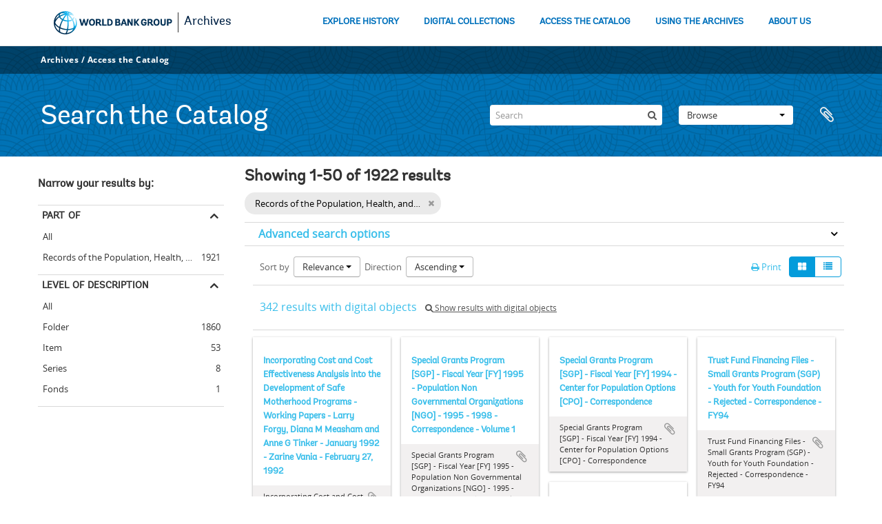

--- FILE ---
content_type: text/html; charset=utf-8
request_url: https://archivesholdings.worldbank.org/informationobject/browse?sort=relevance&collection=619&view=card&sf_culture=en&sortDir=asc&%3Bsf_culture=es&%3Bsort=alphabetic&topLod=0
body_size: 94707
content:
<!DOCTYPE html>
<html lang="en" dir="ltr">
  <head>
        <meta http-equiv="Content-Type" content="text/html; charset=utf-8" />
<meta http-equiv="X-Ua-Compatible" content="IE=edge,chrome=1" />
    <meta name="title" content="Information object browse - World Bank Group Archives Catalog" />
<meta name="description" content="A gateway to the archival records of the World Bank Group. Browse and search archival descriptions and access digitized archival records." />
<meta name="viewport" content="initial-scale=1.0, user-scalable=no" />
    <title>Information object browse - World Bank Group Archives Catalog</title>
    <link rel="shortcut icon" href="/favicon.ico"/>
    <link href="/vendor/jquery-ui/jquery-ui.min.css" media="screen" rel="stylesheet" type="text/css" />
<link media="all" href="/plugins/arWorldbankPlugin/css/main.css" rel="stylesheet" type="text/css" />
            <script src="/vendor/jquery.js" type="text/javascript"></script>
<script src="/plugins/sfDrupalPlugin/vendor/drupal/misc/drupal.js" type="text/javascript"></script>
<script src="/vendor/yui/yahoo-dom-event/yahoo-dom-event.js" type="text/javascript"></script>
<script src="/vendor/yui/element/element-min.js" type="text/javascript"></script>
<script src="/vendor/yui/button/button-min.js" type="text/javascript"></script>
<script src="/vendor/modernizr.js" type="text/javascript"></script>
<script src="/vendor/jquery-ui/jquery-ui.min.js" type="text/javascript"></script>
<script src="/vendor/jquery.expander.js" type="text/javascript"></script>
<script src="/vendor/jquery.masonry.js" type="text/javascript"></script>
<script src="/vendor/jquery.imagesloaded.js" type="text/javascript"></script>
<script src="/vendor/bootstrap/js/bootstrap.js" type="text/javascript"></script>
<script src="/vendor/URI.js" type="text/javascript"></script>
<script src="/vendor/meetselva/attrchange.js" type="text/javascript"></script>
<script src="/js/qubit.js" type="text/javascript"></script>
<script src="/js/treeView.js" type="text/javascript"></script>
<script src="/js/clipboard.js" type="text/javascript"></script>
<script src="/vendor/yui/connection/connection-min.js" type="text/javascript"></script>
<script src="/vendor/yui/datasource/datasource-min.js" type="text/javascript"></script>
<script src="/vendor/yui/autocomplete/autocomplete-min.js" type="text/javascript"></script>
<script src="/js/autocomplete.js" type="text/javascript"></script>
<script src="/plugins/arWorldbankPlugin/js/loop.js" type="text/javascript"></script>
<script src="/js/dominion.js" type="text/javascript"></script>
  </head>
  <body class="yui-skin-sam informationobject browse">

    
    <!-- Analytics header code -->
<script src="//assets.adobedtm.com/572ee9d70241b5c796ae15c773eaaee4365408ec/satelliteLib-efd6120a6f6ed94da49cf49e2ba626ac110c7e3c.js"></script>

<script type="text/JavaScript">
 var wbgData = wbgData || {};

   wbgData.page = {
             pageInfo: {
                 channel: "its wbg archives holdings ext" 
             }
   }
   wbgData.site = {
             siteInfo: {
                 siteType: "archives main" 
             }
   }
</script>
<!-- End analytics header code -->




<div class="loop-container">
  <a tabindex="0" id="skip-to-main-content" class="visually-hidden focusable" href="#main">Skip to Main Navigation</a>
<!-- Begin G01v1 Global Header -->
<header>
  <div class="lp__navbar lp__navbar_default">
    <div class="container">
      <div class="lp__navbar_header">
        <a href="https://www.worldbank.org" class="lp__navbar_brand hidden-md hidden-sm hidden-xs"><img title="The World Bank Working for a World Free of Poverty" alt="World Bank Group logo" src="/plugins/arWorldbankPlugin/images/logo-wb-header-en.svg" class="img-responsive"> </a>
        <a href="https://www.worldbank.org" class="lp__navbar_brand hidden-lg "><img title="The World Bank Working for a World Free of Poverty" alt="World Bank Group logo" src="/plugins/arWorldbankPlugin/images/logo-wb.svg" class="img-responsive"> </a>
        <div class="lp__navbar_text"><a href="https://www.worldbank.org/en/archive/home">Archives</a></div>
      </div><!-- End Logo Section -->
      <div class="lp__menuButton">
        <button type="button" class="lp__navbar_toggle collapsed" data-toggle="collapse" data-target="#menuItems" aria-expanded="false" aria-controls="menuItems" aria-label="menu">
        </button>
      </div><!-- End toggle menu Section -->
      <div class="lp__menulist_wrappper lp__megamenu">
        <div class="lp__navbar_collapse collapse lp__megamenu" id="menuItems">
          <nav>
            <ul class="lp__navbar_nav" id="lp__megamenu">
              <li class="lp__megamenu_list"><a href="https://www.worldbank.org/en/archive/history" class="lp__megamenu_item">EXPLORE HISTORY</a></li>
              <li class="lp__megamenu_list"><a href="https://www.worldbank.org/en/archive/digital-collections" class="lp__megamenu_item">DIGITAL COLLECTIONS</a></li>
              <li class="lp__megamenu_list"><a href="https://www.worldbank.org/en/archive/access-the-catalog" class="lp__megamenu_item">ACCESS THE CATALOG</a></li>
              <li class="lp__megamenu_list"><a href="https://www.worldbank.org/en/archive/using-the-archives" class="lp__megamenu_item">USING THE ARCHIVES</a></li>
              <li class="lp__megamenu_list"><a href="https://www.worldbank.org/en/archive/aboutus" class="lp__megamenu_item">ABOUT US</a></li>
            </ul>
          </nav>
        </div>
      </div>
    </div>
  </div>
</header>
<!-- End G01v1 Global Header -->
</div>

<div class="atom-header">

  <div id="top-bar">
    <div class="container">
      <div class="navbar navbar__header__top">
        <div class="navbar-inner">
                    <div class="archives-access-th">
            <a href="https://www.worldbank.org/en/archive/home">Archives</a>
            /
            <a href="https://www.worldbank.org/en/archive/access-the-catalog">Access the Catalog</a>
          </div>
          <div class="nav-collapse navbar-responsive-collapse collapse">
            <ul class="nav pull-right">

              
            </ul>
          </div>
        </div>
      </div>
    </div>
  </div>

  <div id="bottom-bar">
    <div class="container">
      <h1 id="site-name">
          Search the Catalog
      </h1>

      <div id="search-bar">
        <div id="search-form-wrapper" role="search">

  <h2>Search</h2>

  <form action="/informationobject/browse" data-autocomplete="/search/autocomplete" autocomplete="off">

    <input type="hidden" name="topLod" value="0"/>
    <input type="hidden" name="sort" value="relevance"/>

    <input type="text" name="query" aria-label="Search" value="" placeholder="Search"/>

    <button aria-label="Search"></button>

    <div id="search-realm" class="search-popover">

      
        <div>
          <label>
              <input name="repos" type="radio" value checked="checked" data-placeholder="Search">
            Global search          </label>
        </div>

        
        
      
      <div class="search-realm-advanced">
        <a href="/informationobject/browse?showAdvanced=1&topLod=0">
          Advanced search&nbsp;&raquo;
        </a>
      </div>

    </div>

  </form>

</div>
        <div id="search-options">
          <div id="browse-menu" class="btn-group">

  <a class="btn dropdown-toggle" data-toggle="dropdown" href="#">Browse<span class="caret"></span></a>
  <ul class="dropdown-menu">
    <li class="nav-header">Browse</li>
    <li class="active leaf" id="node_browseInformationObjects"><a href="/informationobject/browse" title="Archival descriptions">Archival descriptions</a></li><li class="leaf" id="node_browseActors"><a href="/actor/browse" title="Authority records">Authority records</a></li><li class="leaf" id="node_browseRepositories"><a href="/repository/browse" title="Archival institutions">Archival institutions</a></li><li class="leaf" id="node_browseDigitalObjects"><a href="/informationobject/browse?view=card&amp;onlyMedia=1&amp;topLod=0" title="Digital objects">Digital objects</a></li>  </ul>

</div>
          <div id="clipboard-menu"
  data-toggle="tooltip"
  data-title="Clipboard"
  data-load-alert-message="There was an error loading the clipboard content."
  data-export-alert-message="The clipboard is empty for this entity type."
  data-export-check-url="/clipboard/exportCheck"
  data-delete-alert-message="Note: clipboard items unclipped in this page will be removed from the clipboard when the page is refreshed. You can re-select them now, or reload the page to remove them completely. Using the sort or print preview buttons will also cause a page reload - so anything currently deselected will be lost!">

  <button class="top-item" data-toggle="dropdown" data-target="#" aria-expanded="false">
    Clipboard  </button>

  <div class="top-dropdown-container">

    <div class="top-dropdown-arrow">
      <div class="arrow"></div>
    </div>

    <div class="top-dropdown-header">
      <h2>Clipboard</h2>
    </div>

    <div class="top-dropdown-body">
      <ul>
        <li class="leaf" id="node_clearClipboard"><a href="/" title="Clear all selections">Clear all selections</a></li><li class="leaf" id="node_goToClipboard"><a href="/clipboard/view" title="Go to clipboard">Go to clipboard</a></li><li class="leaf" id="node_loadClipboard"><a href="/clipboard/load" title="Load clipboard">Load clipboard</a></li><li class="leaf" id="node_saveClipboard"><a href="/clipboard/save" title="Save clipboard">Save clipboard</a></li>      </ul>
    </div>

    <div class="top-dropdown-bottom"></div>

  </div>

</div>
        </div>
      </div>
    </div>
  </div>

  
</div>

    
    <div id="wrapper" class="container" role="main">

              
      <div class="row">

        <div class="span3">

          <div id="sidebar">

            
    <section id="facets">

      <div class="visible-phone facets-header">
        <a class="x-btn btn-wide">
          <i class="fa fa-filter"></i>
          Filters        </a>
      </div>

      <div class="content">

        
        <h2>Narrow your results by:</h2>

          
        

<section class="facet open">
  <div class="facet-header">
    <h3><a href="#" aria-expanded="1">Part of</a></h3>
  </div>

  <div class="facet-body" id="#facet-collection">
    <ul>

      
              <li >
          <a title="All" href="/informationobject/browse?sort=relevance&amp;view=card&amp;sf_culture=en&amp;sortDir=asc&amp;%3Bsf_culture=es&amp;%3Bsort=alphabetic&amp;topLod=0">All</a>        </li>
      
              
        <li class="active">
          <a title="Records of the Population, Health, and Nutrition Sector" href="/informationobject/browse?collection=619&amp;sort=relevance&amp;view=card&amp;sf_culture=en&amp;sortDir=asc&amp;%3Bsf_culture=es&amp;%3Bsort=alphabetic&amp;topLod=0">Records of the Population, Health, and Nutrition Sector<span>, 1921 results</span></a>          <span class="facet-count" aria-hidden="true">1921</span>
        </li>
      
    </ul>
  </div>
</section>

                            
          
          
          
          
          
        

<section class="facet ">
  <div class="facet-header">
    <h3><a href="#" aria-expanded="">Level of description</a></h3>
  </div>

  <div class="facet-body" id="#facet-levelOfDescription">
    <ul>

      
              <li class="active">
          <a title="All" href="/informationobject/browse?sort=relevance&amp;collection=619&amp;view=card&amp;sf_culture=en&amp;sortDir=asc&amp;%3Bsf_culture=es&amp;%3Bsort=alphabetic&amp;topLod=0">All</a>        </li>
      
              
        <li >
          <a title="Folder" href="/informationobject/browse?levels=226&amp;sort=relevance&amp;collection=619&amp;view=card&amp;sf_culture=en&amp;sortDir=asc&amp;%3Bsf_culture=es&amp;%3Bsort=alphabetic&amp;topLod=0">Folder<span>, 1860 results</span></a>          <span class="facet-count" aria-hidden="true">1860</span>
        </li>
              
        <li >
          <a title="Item" href="/informationobject/browse?levels=227&amp;sort=relevance&amp;collection=619&amp;view=card&amp;sf_culture=en&amp;sortDir=asc&amp;%3Bsf_culture=es&amp;%3Bsort=alphabetic&amp;topLod=0">Item<span>, 53 results</span></a>          <span class="facet-count" aria-hidden="true">53</span>
        </li>
              
        <li >
          <a title="Series" href="/informationobject/browse?levels=224&amp;sort=relevance&amp;collection=619&amp;view=card&amp;sf_culture=en&amp;sortDir=asc&amp;%3Bsf_culture=es&amp;%3Bsort=alphabetic&amp;topLod=0">Series<span>, 8 results</span></a>          <span class="facet-count" aria-hidden="true">8</span>
        </li>
              
        <li >
          <a title="Fonds" href="/informationobject/browse?levels=221&amp;sort=relevance&amp;collection=619&amp;view=card&amp;sf_culture=en&amp;sortDir=asc&amp;%3Bsf_culture=es&amp;%3Bsort=alphabetic&amp;topLod=0">Fonds<span>, 1 results</span></a>          <span class="facet-count" aria-hidden="true">1</span>
        </li>
      
    </ul>
  </div>
</section>

          
      </div>

    </section>

  
          </div>

        </div>

        <div class="span9">

          <div id="main-column">

              
  <div class="multiline-header">
    <h1 aria-describedby="results-label">
                        Showing 1-50 of 1922 results                  </h1>
  </div>

            
  <section class="header-options">

    
        <span class="search-filter">
      Records of the Population, Health, and Nutrition Sector    <a href="/informationobject/browse?sort=relevance&view=card&sf_culture=en&sortDir=asc&%3Bsf_culture=es&%3Bsort=alphabetic&topLod=0" class="remove-filter" aria-label="Remove filter"><i aria-hidden="true" class="fa fa-times"></i></a>
</span>
                          
  </section>


            
  <section class="advanced-search-section" role="search"
  aria-label="Advanced Archival description">

  <a
    href="#"
    class="advanced-search-toggle "
    aria-expanded="false"
    data-cy="advanced-search-toggle"
  >
    Advanced search options  </a>

  <div class="advanced-search animateNicely"
    style="display: none;">

    <form name="advanced-search-form" method="get" action="/informationobject/browse">
              <input type="hidden" name="sort"
          value="relevance"/>
              <input type="hidden" name="view"
          value="card"/>
      
      <p>Find results with:</p>

      <div class="criteria">

        
          
        
        
        <div class="criterion">

          <select class="boolean" name="so0">
            <option value="and">and</option>
            <option value="or">or</option>
            <option value="not">not</option>
          </select>

          <input class="query" aria-label="Search"
            type="text" placeholder="Search"
            name="sq0"/>

          <span>in</span>

          <select class="field" name="sf0">
                          <option value="">
                Any field              </option>
                          <option value="title">
                Title              </option>
                          <option value="archivalHistory">
                Archival history              </option>
                          <option value="scopeAndContent">
                Scope and content              </option>
                          <option value="extentAndMedium">
                Extent and medium              </option>
                          <option value="subject">
                Subject access points              </option>
                          <option value="name">
                Name access points              </option>
                          <option value="place">
                Place access points              </option>
                          <option value="genre">
                Genre access points              </option>
                          <option value="identifier">
                Identifier              </option>
                          <option value="referenceCode">
                Reference code              </option>
                          <option value="digitalObjectTranscript">
                Digital object text              </option>
                          <option value="creator">
                Creator              </option>
                          <option value="findingAidTranscript">
                Finding aid text              </option>
                          <option value="allExceptFindingAidTranscript">
                Any field except finding aid text              </option>
                      </select>

          <a href="#" class="delete-criterion"
            aria-label="Delete criterion">
            <i aria-hidden="true" class="fa fa-times"></i>
          </a>

        </div>

        <div class="add-new-criteria">
          <div class="btn-group">
            <a class="btn dropdown-toggle" data-toggle="dropdown" href="#">
              Add new criteria<span class="caret"></span>
            </a>
            <ul class="dropdown-menu">
              <li><a href="#" id="add-criterion-and">And</a></li>
              <li><a href="#" id="add-criterion-or">Or</a></li>
              <li><a href="#" id="add-criterion-not">Not</a></li>
            </ul>
          </div>
        </div>

      </div>

      <p>Limit results to:</p>

      <div class="criteria">

                  <div class="filter-row">
            <div class="filter">
              <div class="form-item form-item-repos">
  <label for="repos">Repository</label>
  <select name="repos" id="repos">
<option value="" selected="selected"></option>
<option value="446">World Bank Group Archives</option>
</select>
  
</div>
            </div>
          </div>
        
        <div class="filter-row">
          <div class="filter">
            <label for="collection">Top-level description</label>            <select name="collection" class="form-autocomplete" id="collection">
<option value="/records-of-population-health-and-nutrition-sector">Records of the Population, Health, and Nutrition Sector</option>
</select>            <input class="list" type="hidden" value="/informationobject/autocomplete?parent=1&filterDrafts=1"/>
          </div>
        </div>

      </div>

      <p>Filter results by:</p>

      <div class="criteria">

        <div class="filter-row triple">

          <div class="filter-left">
            <div class="form-item form-item-levels">
  <label for="levels">Level of description</label>
  <select name="levels" id="levels">
<option value="" selected="selected"></option>
<option value="223">Collection</option>
<option value="379092">Digitalobject</option>
<option value="226">Folder</option>
<option value="221">Fonds</option>
<option value="227">Item</option>
<option value="285">Part</option>
<option value="224">Series</option>
<option value="222">Subfonds</option>
<option value="225">Subseries</option>
<option value="773">Subsubfonds</option>
</select>
  
</div>
          </div>

          <div class="filter-center">
            <div class="form-item form-item-onlyMedia">
  <label for="onlyMedia">Digital object available</label>
  <select name="onlyMedia" id="onlyMedia">
<option value="" selected="selected"></option>
<option value="1">Yes</option>
<option value="0">No</option>
</select>
  
</div>
          </div>

                      <div class="filter-right">
              <div class="form-item form-item-findingAidStatus">
  <label for="findingAidStatus">Finding aid</label>
  <select name="findingAidStatus" id="findingAidStatus">
<option value="" selected="selected"></option>
<option value="yes">Yes</option>
<option value="no">No</option>
<option value="generated">Generated</option>
<option value="uploaded">Uploaded</option>
</select>
  
</div>
            </div>
          
        </div>

                  <div class="filter-row">

                          <div class="filter-left">
                <div class="form-item form-item-copyrightStatus">
  <label for="copyrightStatus">Copyright status</label>
  <select name="copyrightStatus" id="copyrightStatus">
<option value="" selected="selected"></option>
<option value="337">Public domain</option>
<option value="336">Under copyright</option>
<option value="338">Unknown</option>
</select>
  
</div>
              </div>
            
                          <div class="filter-right">
                <div class="form-item form-item-materialType">
  <label for="materialType">General material designation</label>
  <select name="materialType" id="materialType">
<option value="" selected="selected"></option>
<option value="261">Architectural drawing</option>
<option value="262">Cartographic material</option>
<option value="263">Graphic material</option>
<option value="264">Moving images</option>
<option value="265">Multiple media</option>
<option value="266">Object</option>
<option value="267">Philatelic record</option>
<option value="268">Sound recording</option>
<option value="269">Technical drawing</option>
<option value="270">Textual record</option>
</select>
  
</div>
              </div>
            
          </div>
        
        <div class="filter-row">

          <div class="lod-filter">
            <label>
              <input type="radio" name="topLod" value="1">
              Top-level descriptions            </label>
            <label>
              <input type="radio" name="topLod" value="0" checked>
              All descriptions            </label>
          </div>

        </div>

      </div>

      <p>Filter by date range:</p>

      <div class="criteria">

        <div class="filter-row">

          <div class="start-date">
            <div class="form-item form-item-startDate">
  <label for="startDate">Start</label>
  <input placeholder="YYYY-MM-DD" type="text" name="startDate" id="startDate" />
  
</div>
          </div>

          <div class="end-date">
            <div class="form-item form-item-endDate">
  <label for="endDate">End</label>
  <input placeholder="YYYY-MM-DD" type="text" name="endDate" id="endDate" />
  
</div>
          </div>

          <div class="date-type">
            <label>
              <input type="radio" name="rangeType" value="inclusive" checked>
              Overlapping            </label>
            <label>
              <input type="radio" name="rangeType" value="exact">
              Exact            </label>
          </div>

          <a href="#" class="date-range-help-icon" aria-expanded="false"
            aria-label="Help">
            <i aria-hidden="true" class="fa fa-question-circle"></i>
          </a>

        </div>

        <div class="alert alert-info date-range-help animateNicely">
          Use these options to specify how the date range returns results. "Exact" means
that the start and end dates of descriptions returned must fall entirely within
the date range entered. "Overlapping" means that any description whose start or
end dates touch or overlap the target date range will be returned.        </div>

      </div>

      <section class="actions">
        <input type="submit" class="c-btn c-btn-submit"
          value="Search"/>
        <input type="button" class="reset c-btn c-btn-delete"
          value="Reset"/>
      </section>

    </form>

  </div>

</section>

  
    <section class="browse-options">
      <div class="buttons">
        <a  href="/informationobject/browse?sort=relevance&collection=619&view=card&sf_culture=en&sortDir=asc&%3Bsf_culture=es&%3Bsort=alphabetic&topLod=0&media=print">
  <i class="fa fa-print"></i>
  Print</a>

        
        
        <span>
          <div class="btn-group">
  <a class="btn fa fa-th-large active" href="/informationobject/browse?view=card&amp;sort=relevance&amp;collection=619&amp;sf_culture=en&amp;sortDir=asc&amp;%3Bsf_culture=es&amp;%3Bsort=alphabetic&amp;topLod=0" title=" "> </a>
  <a class="btn fa fa-list " href="/informationobject/browse?view=table&amp;sort=relevance&amp;collection=619&amp;sf_culture=en&amp;sortDir=asc&amp;%3Bsf_culture=es&amp;%3Bsort=alphabetic&amp;topLod=0" title=" "> </a></div>
        </span>

      </div>

      <div class="pickers">
        <div id="sort-header">
  <div>

    <label>Sort by</label>

    <div class="btn-group">

                          <a class="btn dropdown-toggle" data-toggle="dropdown" href="#">
          Relevance          <span class="caret"></span>
        </a>
              
      <ul class="dropdown-menu">

                  <li>
                        <a href="/informationobject/browse?sort=lastUpdated&collection=619&view=card&sf_culture=en&sortDir=asc&%3Bsf_culture=es&%3Bsort=alphabetic&topLod=0" data-order="lastUpdated">
              Date modified            </a>
          </li>
                  <li>
                        <a href="/informationobject/browse?sort=alphabetic&collection=619&view=card&sf_culture=en&sortDir=asc&%3Bsf_culture=es&%3Bsort=alphabetic&topLod=0" data-order="alphabetic">
              Title            </a>
          </li>
                  <li>
                        <a href="/informationobject/browse?sort=identifier&collection=619&view=card&sf_culture=en&sortDir=asc&%3Bsf_culture=es&%3Bsort=alphabetic&topLod=0" data-order="identifier">
              Identifier            </a>
          </li>
                  <li>
                        <a href="/informationobject/browse?sort=referenceCode&collection=619&view=card&sf_culture=en&sortDir=asc&%3Bsf_culture=es&%3Bsort=alphabetic&topLod=0" data-order="referenceCode">
              Reference code            </a>
          </li>
                  <li>
                        <a href="/informationobject/browse?sort=startDate&collection=619&view=card&sf_culture=en&sortDir=asc&%3Bsf_culture=es&%3Bsort=alphabetic&topLod=0" data-order="startDate">
              Start date            </a>
          </li>
                  <li>
                        <a href="/informationobject/browse?sort=endDate&collection=619&view=card&sf_culture=en&sortDir=asc&%3Bsf_culture=es&%3Bsort=alphabetic&topLod=0" data-order="endDate">
              End date            </a>
          </li>
              </ul>
    </div>
  </div>
</div>

<div id="sort-header">
  <div>

    <label>Direction</label>

    <div class="btn-group">

                          <a class="btn dropdown-toggle" data-toggle="dropdown" href="#">
          Ascending          <span class="caret"></span>
        </a>
              
      <ul class="dropdown-menu">

                  <li>
                        <a href="/informationobject/browse?sortDir=desc&sort=relevance&collection=619&view=card&sf_culture=en&%3Bsf_culture=es&%3Bsort=alphabetic&topLod=0" data-order="desc">
              Descending            </a>
          </li>
              </ul>
    </div>
  </div>
</div>
      </div>
    </section>

    <div id="content" class="browse-content">
              <div class="search-result media-summary">
          <p>
            342 results with digital objects                                    <a href="/informationobject/browse?sort=relevance&collection=619&view=card&sf_culture=en&sortDir=asc&%3Bsf_culture=es&%3Bsort=alphabetic&topLod=0&onlyMedia=1">
              <i class="fa fa-search"></i>
              Show results with digital objects            </a>
          </p>
        </div>
      
              
<section class="masonry browse-masonry">

          
    
      <div class="brick brick-only-text">

        <a href="/[base64]">
          <h5>Incorporating Cost and Cost Effectiveness Analysis into the Development of Safe Motherhood Programs - Working Papers - Larry Forgy, Diana M Measham and Anne G Tinker - January 1992 - Zarine Vania - February 27, 1992</h5>
        </a>
    
        <div class="bottom">
          <button class="clipboard repository-or-digital-obj-browse"
  data-clipboard-slug="[base64]"
  data-clipboard-type="informationObject"
  data-toggle="tooltip"  data-title="Add to clipboard"
  data-alt-title="Remove from clipboard">
  Add to clipboard</button>
Incorporating Cost and Cost Effectiveness Analysis into the Development of Safe Motherhood Programs - Working Papers - Larry Forgy, Diana M Measham and Anne G Tinker - January 1992 - Zarine Vania - February 27, 1992        </div>

      </div>
          
    
      <div class="brick brick-only-text">

        <a href="/special-grants-program-sgp-fiscal-year-fy-1995-population-non-governmental-organizations-ngo-1995-1998-correspondence-volume-1">
          <h5>Special Grants Program [SGP] - Fiscal Year [FY] 1995 - Population Non Governmental Organizations [NGO] - 1995 - 1998 - Correspondence - Volume 1</h5>
        </a>
    
        <div class="bottom">
          <button class="clipboard repository-or-digital-obj-browse"
  data-clipboard-slug="special-grants-program-sgp-fiscal-year-fy-1995-population-non-governmental-organizations-ngo-1995-1998-correspondence-volume-1"
  data-clipboard-type="informationObject"
  data-toggle="tooltip"  data-title="Add to clipboard"
  data-alt-title="Remove from clipboard">
  Add to clipboard</button>
Special Grants Program [SGP] - Fiscal Year [FY] 1995 - Population Non Governmental Organizations [NGO] - 1995 - 1998 - Correspondence - Volume 1        </div>

      </div>
          
    
      <div class="brick brick-only-text">

        <a href="/special-grants-program-sgp-fiscal-year-fy-1994-center-for-population-options-cpo-correspondence">
          <h5>Special Grants Program [SGP] - Fiscal Year [FY] 1994 - Center for Population Options [CPO] - Correspondence</h5>
        </a>
    
        <div class="bottom">
          <button class="clipboard repository-or-digital-obj-browse"
  data-clipboard-slug="special-grants-program-sgp-fiscal-year-fy-1994-center-for-population-options-cpo-correspondence"
  data-clipboard-type="informationObject"
  data-toggle="tooltip"  data-title="Add to clipboard"
  data-alt-title="Remove from clipboard">
  Add to clipboard</button>
Special Grants Program [SGP] - Fiscal Year [FY] 1994 - Center for Population Options [CPO] - Correspondence        </div>

      </div>
          
    
      <div class="brick brick-only-text">

        <a href="/trust-fund-financing-files-small-grants-program-sgp-youth-for-youth-foundation-rejected-correspondence-fy94">
          <h5>Trust Fund Financing Files - Small Grants Program (SGP) - Youth for Youth Foundation - Rejected - Correspondence - FY94</h5>
        </a>
    
        <div class="bottom">
          <button class="clipboard repository-or-digital-obj-browse"
  data-clipboard-slug="trust-fund-financing-files-small-grants-program-sgp-youth-for-youth-foundation-rejected-correspondence-fy94"
  data-clipboard-type="informationObject"
  data-toggle="tooltip"  data-title="Add to clipboard"
  data-alt-title="Remove from clipboard">
  Add to clipboard</button>
Trust Fund Financing Files - Small Grants Program (SGP) - Youth for Youth Foundation - Rejected - Correspondence - FY94        </div>

      </div>
          
    
      <div class="brick brick-only-text">

        <a href="/special-grants-program-sgp-fiscal-year-fy-1993-marie-stopes-international-correspondence-volume-2">
          <h5>Special Grants Program [SGP] - Fiscal Year [FY] 1993 - Marie Stopes International - Correspondence - Volume 2</h5>
        </a>
    
        <div class="bottom">
          <button class="clipboard repository-or-digital-obj-browse"
  data-clipboard-slug="special-grants-program-sgp-fiscal-year-fy-1993-marie-stopes-international-correspondence-volume-2"
  data-clipboard-type="informationObject"
  data-toggle="tooltip"  data-title="Add to clipboard"
  data-alt-title="Remove from clipboard">
  Add to clipboard</button>
Special Grants Program [SGP] - Fiscal Year [FY] 1993 - Marie Stopes International - Correspondence - Volume 2        </div>

      </div>
          
    
      <div class="brick brick-only-text">

        <a href="/trust-fund-financing-files-small-grants-program-sgp-safe-motherhood-demonstration-projects-interim-progress-report-correspondence-5-7-95-12-95">
          <h5>Trust Fund Financing Files - Small Grants Program (SGP) - Safe Motherhood Demonstration Projects - Interim Progress Report - Correspondence 5 - (7/95 - 12/95)</h5>
        </a>
    
        <div class="bottom">
          <button class="clipboard repository-or-digital-obj-browse"
  data-clipboard-slug="trust-fund-financing-files-small-grants-program-sgp-safe-motherhood-demonstration-projects-interim-progress-report-correspondence-5-7-95-12-95"
  data-clipboard-type="informationObject"
  data-toggle="tooltip"  data-title="Add to clipboard"
  data-alt-title="Remove from clipboard">
  Add to clipboard</button>
Trust Fund Financing Files - Small Grants Program (SGP) - Safe Motherhood Demonstration Projects - Interim Progress Report - Correspondence 5 - (7/95 - 12/95)        </div>

      </div>
          
    
      <div class="brick brick-only-text">

        <a href="/special-grants-program-sgp-april-1-march-31-dar-es-salaam-television-22-000-dollars-correspondence">
          <h5>Special Grants Program [SGP] - April 1 - March 31 - Dar Es Salaam Television - 22,000 Dollars - Correspondence</h5>
        </a>
    
        <div class="bottom">
          <button class="clipboard repository-or-digital-obj-browse"
  data-clipboard-slug="special-grants-program-sgp-april-1-march-31-dar-es-salaam-television-22-000-dollars-correspondence"
  data-clipboard-type="informationObject"
  data-toggle="tooltip"  data-title="Add to clipboard"
  data-alt-title="Remove from clipboard">
  Add to clipboard</button>
Special Grants Program [SGP] - April 1 - March 31 - Dar Es Salaam Television - 22,000 Dollars - Correspondence        </div>

      </div>
          
    
      <div class="brick brick-only-text">

        <a href="/trust-fund-financing-files-eglise-du-christ-au-zaire-fy96-correspondence">
          <h5>Trust Fund Financing Files - Eglise du Christ au Zaire - FY96 - Correspondence</h5>
        </a>
    
        <div class="bottom">
          <button class="clipboard repository-or-digital-obj-browse"
  data-clipboard-slug="trust-fund-financing-files-eglise-du-christ-au-zaire-fy96-correspondence"
  data-clipboard-type="informationObject"
  data-toggle="tooltip"  data-title="Add to clipboard"
  data-alt-title="Remove from clipboard">
  Add to clipboard</button>
Trust Fund Financing Files - Eglise du Christ au Zaire - FY96 - Correspondence        </div>

      </div>
          
    
      <div class="brick brick-only-text">

        <a href="/special-grants-program-sgp-fiscal-year-fy-1993-international-planned-parenthood-federation-ippf-expanded-media-proposal-correspondence">
          <h5>Special Grants Program [SGP] - Fiscal Year [FY] 1993 - International Planned Parenthood Federation [IPPF] Expanded Media Proposal - Correspondence</h5>
        </a>
    
        <div class="bottom">
          <button class="clipboard repository-or-digital-obj-browse"
  data-clipboard-slug="special-grants-program-sgp-fiscal-year-fy-1993-international-planned-parenthood-federation-ippf-expanded-media-proposal-correspondence"
  data-clipboard-type="informationObject"
  data-toggle="tooltip"  data-title="Add to clipboard"
  data-alt-title="Remove from clipboard">
  Add to clipboard</button>
Special Grants Program [SGP] - Fiscal Year [FY] 1993 - International Planned Parenthood Federation [IPPF] Expanded Media Proposal - Correspondence        </div>

      </div>
          
    
      <div class="brick brick-only-text">

        <a href="/special-grants-program-sgp-fiscal-year-fy-1989-international-planned-parenthood-federation-ippf-collaborative-agreement-phase-4-correspondence-volume-1">
          <h5>Special Grants Program [SGP] - Fiscal Year [FY] 1989 - International Planned Parenthood Federation [IPPF] Collaborative Agreement - Phase 4 - Correspondence - Volume 1</h5>
        </a>
    
        <div class="bottom">
          <button class="clipboard repository-or-digital-obj-browse"
  data-clipboard-slug="special-grants-program-sgp-fiscal-year-fy-1989-international-planned-parenthood-federation-ippf-collaborative-agreement-phase-4-correspondence-volume-1"
  data-clipboard-type="informationObject"
  data-toggle="tooltip"  data-title="Add to clipboard"
  data-alt-title="Remove from clipboard">
  Add to clipboard</button>
Special Grants Program [SGP] - Fiscal Year [FY] 1989 - International Planned Parenthood Federation [IPPF] Collaborative Agreement - Phase 4 - Correspondence - Volume 1        </div>

      </div>
          
    
      <div class="brick brick-only-text">

        <a href="/trust-fund-financing-files-small-grants-program-sgp-correspondence-3">
          <h5>Trust Fund Financing Files - Small Grants Program (SGP) - Correspondence 3</h5>
        </a>
    
        <div class="bottom">
          <button class="clipboard repository-or-digital-obj-browse"
  data-clipboard-slug="trust-fund-financing-files-small-grants-program-sgp-correspondence-3"
  data-clipboard-type="informationObject"
  data-toggle="tooltip"  data-title="Add to clipboard"
  data-alt-title="Remove from clipboard">
  Add to clipboard</button>
Trust Fund Financing Files - Small Grants Program (SGP) - Correspondence 3        </div>

      </div>
          
    
      <div class="brick brick-only-text">

        <a href="/special-grants-program-sgp-fiscal-year-fy-1991-international-health-and-biomedicine-goodfield-correspondence">
          <h5>Special Grants Program [SGP] - Fiscal Year [FY] 1991 - International Health and Biomedicine - Goodfield - Correspondence</h5>
        </a>
    
        <div class="bottom">
          <button class="clipboard repository-or-digital-obj-browse"
  data-clipboard-slug="special-grants-program-sgp-fiscal-year-fy-1991-international-health-and-biomedicine-goodfield-correspondence"
  data-clipboard-type="informationObject"
  data-toggle="tooltip"  data-title="Add to clipboard"
  data-alt-title="Remove from clipboard">
  Add to clipboard</button>
Special Grants Program [SGP] - Fiscal Year [FY] 1991 - International Health and Biomedicine - Goodfield - Correspondence        </div>

      </div>
          
    
      <div class="brick brick-only-text">

        <a href="/correspondence-4-technical-report-lam-dong-vietnam">
          <h5>Correspondence 4 - Technical Report - Lam Dong - Vietnam</h5>
        </a>
    
        <div class="bottom">
          <button class="clipboard repository-or-digital-obj-browse"
  data-clipboard-slug="correspondence-4-technical-report-lam-dong-vietnam"
  data-clipboard-type="informationObject"
  data-toggle="tooltip"  data-title="Add to clipboard"
  data-alt-title="Remove from clipboard">
  Add to clipboard</button>
Correspondence 4 - Technical Report - Lam Dong - Vietnam        </div>

      </div>
          
    
      <div class="brick brick-only-text">

        <a href="/trust-fund-financing-files-dissemination-to-operations-correspondence">
          <h5>Trust Fund Financing Files - Dissemination to Operations - Correspondence</h5>
        </a>
    
        <div class="bottom">
          <button class="clipboard repository-or-digital-obj-browse"
  data-clipboard-slug="trust-fund-financing-files-dissemination-to-operations-correspondence"
  data-clipboard-type="informationObject"
  data-toggle="tooltip"  data-title="Add to clipboard"
  data-alt-title="Remove from clipboard">
  Add to clipboard</button>
Trust Fund Financing Files - Dissemination to Operations - Correspondence        </div>

      </div>
          
    
      <div class="brick brick-only-text">

        <a href="/trust-fund-financing-files-small-grants-program-sgp-general-correspondence-correspondence">
          <h5>Trust Fund Financing Files - Small Grants Program (SGP) - General Correspondence - Correspondence</h5>
        </a>
    
        <div class="bottom">
          <button class="clipboard repository-or-digital-obj-browse"
  data-clipboard-slug="trust-fund-financing-files-small-grants-program-sgp-general-correspondence-correspondence"
  data-clipboard-type="informationObject"
  data-toggle="tooltip"  data-title="Add to clipboard"
  data-alt-title="Remove from clipboard">
  Add to clipboard</button>
Trust Fund Financing Files - Small Grants Program (SGP) - General Correspondence - Correspondence        </div>

      </div>
          
    
      <div class="brick brick-only-text">

        <a href="/correspondence-quality-care-and-aids-integration-rejected">
          <h5>Correspondence - Quality Care and AIDS Integration - Rejected</h5>
        </a>
    
        <div class="bottom">
          <button class="clipboard repository-or-digital-obj-browse"
  data-clipboard-slug="correspondence-quality-care-and-aids-integration-rejected"
  data-clipboard-type="informationObject"
  data-toggle="tooltip"  data-title="Add to clipboard"
  data-alt-title="Remove from clipboard">
  Add to clipboard</button>
Correspondence - Quality Care and AIDS Integration - Rejected        </div>

      </div>
          
    
      <div class="brick brick-only-text">

        <a href="/special-grants-program-sgp-fiscal-year-fy-1994-population-non-governmental-organizations-ngo-letter-of-agreement-loa-attachments-correspondence">
          <h5>Special Grants Program [SGP] - Fiscal Year [FY] 1994 - Population Non Governmental Organizations [NGO] - Letter of Agreement [LOA] Attachments - Correspondence</h5>
        </a>
    
        <div class="bottom">
          <button class="clipboard repository-or-digital-obj-browse"
  data-clipboard-slug="special-grants-program-sgp-fiscal-year-fy-1994-population-non-governmental-organizations-ngo-letter-of-agreement-loa-attachments-correspondence"
  data-clipboard-type="informationObject"
  data-toggle="tooltip"  data-title="Add to clipboard"
  data-alt-title="Remove from clipboard">
  Add to clipboard</button>
Special Grants Program [SGP] - Fiscal Year [FY] 1994 - Population Non Governmental Organizations [NGO] - Letter of Agreement [LOA] Attachments - Correspondence        </div>

      </div>
          
    
      <div class="brick brick-only-text">

        <a href="/special-grants-program-sgp-fiscal-year-fy-1993-general-rejected-proposals-correspondence-volume-1">
          <h5>Special Grants Program [SGP] - Fiscal Year [FY] 1993 - General - Rejected Proposals - Correspondence - Volume 1</h5>
        </a>
    
        <div class="bottom">
          <button class="clipboard repository-or-digital-obj-browse"
  data-clipboard-slug="special-grants-program-sgp-fiscal-year-fy-1993-general-rejected-proposals-correspondence-volume-1"
  data-clipboard-type="informationObject"
  data-toggle="tooltip"  data-title="Add to clipboard"
  data-alt-title="Remove from clipboard">
  Add to clipboard</button>
Special Grants Program [SGP] - Fiscal Year [FY] 1993 - General - Rejected Proposals - Correspondence - Volume 1        </div>

      </div>
          
    
      <div class="brick brick-only-text">

        <a href="/trust-fund-financing-files-small-grants-program-sgp-international-womens-health-coalition-iwhc-correspondence">
          <h5>Trust Fund Financing Files - Small Grants Program (SGP) - International Women's Health Coalition (IWHC) - Correspondence</h5>
        </a>
    
        <div class="bottom">
          <button class="clipboard repository-or-digital-obj-browse"
  data-clipboard-slug="trust-fund-financing-files-small-grants-program-sgp-international-womens-health-coalition-iwhc-correspondence"
  data-clipboard-type="informationObject"
  data-toggle="tooltip"  data-title="Add to clipboard"
  data-alt-title="Remove from clipboard">
  Add to clipboard</button>
Trust Fund Financing Files - Small Grants Program (SGP) - International Women's Health Coalition (IWHC) - Correspondence        </div>

      </div>
          
    
      <div class="brick brick-only-text">

        <a href="/special-grants-program-sgp-june-18-1996-minutes-meetings-correspondence">
          <h5>Special Grants Program [SGP] - June 18, 1996 - Minutes - Meetings - Correspondence</h5>
        </a>
    
        <div class="bottom">
          <button class="clipboard repository-or-digital-obj-browse"
  data-clipboard-slug="special-grants-program-sgp-june-18-1996-minutes-meetings-correspondence"
  data-clipboard-type="informationObject"
  data-toggle="tooltip"  data-title="Add to clipboard"
  data-alt-title="Remove from clipboard">
  Add to clipboard</button>
Special Grants Program [SGP] - June 18, 1996 - Minutes - Meetings - Correspondence        </div>

      </div>
          
    
      <div class="brick brick-only-text">

        <a href="/interim-progress-report-appendices-safe-motherhood-demonstration-projects-january-1996-june-1996-the-population-council-june-1996">
          <h5>Interim Progress Report - Appendices - Safe Motherhood Demonstration Projects - January 1996 - June 1996 - The Population Council - June 1996</h5>
        </a>
    
        <div class="bottom">
          <button class="clipboard repository-or-digital-obj-browse"
  data-clipboard-slug="interim-progress-report-appendices-safe-motherhood-demonstration-projects-january-1996-june-1996-the-population-council-june-1996"
  data-clipboard-type="informationObject"
  data-toggle="tooltip"  data-title="Add to clipboard"
  data-alt-title="Remove from clipboard">
  Add to clipboard</button>
Interim Progress Report - Appendices - Safe Motherhood Demonstration Projects - January 1996 - June 1996 - The Population Council - June 1996        </div>

      </div>
          
    
      <div class="brick brick-only-text">

        <a href="/special-grants-program-sgp-fiscal-year-fy-1996-population-council-40-000-dollars-correspondence">
          <h5>Special Grants Program [SGP] - Fiscal Year [FY] 1996 - Population Council - 40,000 Dollars - Correspondence</h5>
        </a>
    
        <div class="bottom">
          <button class="clipboard repository-or-digital-obj-browse"
  data-clipboard-slug="special-grants-program-sgp-fiscal-year-fy-1996-population-council-40-000-dollars-correspondence"
  data-clipboard-type="informationObject"
  data-toggle="tooltip"  data-title="Add to clipboard"
  data-alt-title="Remove from clipboard">
  Add to clipboard</button>
Special Grants Program [SGP] - Fiscal Year [FY] 1996 - Population Council - 40,000 Dollars - Correspondence        </div>

      </div>
          
    
      <div class="brick brick-only-text">

        <a href="/trust-fund-financing-files-family-care-international-fci-correspondence-fy96">
          <h5>Trust Fund Financing Files - Family Care International (FCI) - Correspondence - FY96</h5>
        </a>
    
        <div class="bottom">
          <button class="clipboard repository-or-digital-obj-browse"
  data-clipboard-slug="trust-fund-financing-files-family-care-international-fci-correspondence-fy96"
  data-clipboard-type="informationObject"
  data-toggle="tooltip"  data-title="Add to clipboard"
  data-alt-title="Remove from clipboard">
  Add to clipboard</button>
Trust Fund Financing Files - Family Care International (FCI) - Correspondence - FY96        </div>

      </div>
          
    
      <div class="brick brick-only-text">

        <a href="/special-grants-program-sgp-fiscal-year-fy-1997-inter-african-committee-iac-140-000-dollars-correspondence">
          <h5>Special Grants Program [SGP] - Fiscal Year [FY] 1997 - Inter African Committee [IAC] - 140,000 Dollars - Correspondence</h5>
        </a>
    
        <div class="bottom">
          <button class="clipboard repository-or-digital-obj-browse"
  data-clipboard-slug="special-grants-program-sgp-fiscal-year-fy-1997-inter-african-committee-iac-140-000-dollars-correspondence"
  data-clipboard-type="informationObject"
  data-toggle="tooltip"  data-title="Add to clipboard"
  data-alt-title="Remove from clipboard">
  Add to clipboard</button>
Special Grants Program [SGP] - Fiscal Year [FY] 1997 - Inter African Committee [IAC] - 140,000 Dollars - Correspondence        </div>

      </div>
          
    
      <div class="brick brick-only-text">

        <a href="/special-grants-program-sgp-fiscal-year-fy-1996-reproductive-health-matters-correspondence">
          <h5>Special Grants Program [SGP] - Fiscal Year [FY] 1996 - Reproductive Health Matters - Correspondence</h5>
        </a>
    
        <div class="bottom">
          <button class="clipboard repository-or-digital-obj-browse"
  data-clipboard-slug="special-grants-program-sgp-fiscal-year-fy-1996-reproductive-health-matters-correspondence"
  data-clipboard-type="informationObject"
  data-toggle="tooltip"  data-title="Add to clipboard"
  data-alt-title="Remove from clipboard">
  Add to clipboard</button>
Special Grants Program [SGP] - Fiscal Year [FY] 1996 - Reproductive Health Matters - Correspondence        </div>

      </div>
          
    
      <div class="brick brick-only-text">

        <a href="/trust-fund-financing-files-abortion-correspondence">
          <h5>Trust Fund Financing Files - Abortion - Correspondence</h5>
        </a>
    
        <div class="bottom">
          <button class="clipboard repository-or-digital-obj-browse"
  data-clipboard-slug="trust-fund-financing-files-abortion-correspondence"
  data-clipboard-type="informationObject"
  data-toggle="tooltip"  data-title="Add to clipboard"
  data-alt-title="Remove from clipboard">
  Add to clipboard</button>
Trust Fund Financing Files - Abortion - Correspondence        </div>

      </div>
          
    
      <div class="brick brick-only-text">

        <a href="/trust-fund-financing-files-social-policy-and-fertility-transitions-by-thomas-merrick-correspondence">
          <h5>Trust Fund Financing Files - Social Policy and Fertility Transitions by Thomas Merrick - Correspondence</h5>
        </a>
    
        <div class="bottom">
          <button class="clipboard repository-or-digital-obj-browse"
  data-clipboard-slug="trust-fund-financing-files-social-policy-and-fertility-transitions-by-thomas-merrick-correspondence"
  data-clipboard-type="informationObject"
  data-toggle="tooltip"  data-title="Add to clipboard"
  data-alt-title="Remove from clipboard">
  Add to clipboard</button>
Trust Fund Financing Files - Social Policy and Fertility Transitions by Thomas Merrick - Correspondence        </div>

      </div>
          
    
      <div class="brick brick-only-text">

        <a href="/correspondence-2-fy95-beijing">
          <h5>Correspondence 2 - FY95 - Beijing</h5>
        </a>
    
        <div class="bottom">
          <button class="clipboard repository-or-digital-obj-browse"
  data-clipboard-slug="correspondence-2-fy95-beijing"
  data-clipboard-type="informationObject"
  data-toggle="tooltip"  data-title="Add to clipboard"
  data-alt-title="Remove from clipboard">
  Add to clipboard</button>
Correspondence 2 - FY95 - Beijing        </div>

      </div>
          
    
      <div class="brick brick-only-text">

        <a href="/trust-fund-financing-files-special-grants-program-sgp-business-plan-fy-96-98-budget-papers">
          <h5>Trust Fund Financing Files -  Special Grants Program (SGP) - Business Plan (FY 96 - 98) - Budget Papers</h5>
        </a>
    
        <div class="bottom">
          <button class="clipboard repository-or-digital-obj-browse"
  data-clipboard-slug="trust-fund-financing-files-special-grants-program-sgp-business-plan-fy-96-98-budget-papers"
  data-clipboard-type="informationObject"
  data-toggle="tooltip"  data-title="Add to clipboard"
  data-alt-title="Remove from clipboard">
  Add to clipboard</button>
Trust Fund Financing Files -  Special Grants Program (SGP) - Business Plan (FY 96 - 98) - Budget Papers        </div>

      </div>
          
    
      <div class="brick brick-only-text">

        <a href="/trust-fund-financing-files-small-grants-program-sgp-african-population-advisory-committee-apac-correspondence">
          <h5>Trust Fund Financing Files - Small Grants Program (SGP) - African Population Advisory Committee (APAC) - Correspondence</h5>
        </a>
    
        <div class="bottom">
          <button class="clipboard repository-or-digital-obj-browse"
  data-clipboard-slug="trust-fund-financing-files-small-grants-program-sgp-african-population-advisory-committee-apac-correspondence"
  data-clipboard-type="informationObject"
  data-toggle="tooltip"  data-title="Add to clipboard"
  data-alt-title="Remove from clipboard">
  Add to clipboard</button>
Trust Fund Financing Files - Small Grants Program (SGP) - African Population Advisory Committee (APAC) - Correspondence        </div>

      </div>
          
    
      <div class="brick brick-only-text">

        <a href="/trust-fund-financing-files-small-grants-program-sgp-world-health-organization-who-correspondence-2-fy92">
          <h5>Trust Fund Financing Files - Small Grants Program (SGP) - World Health Organization (WHO) - Correspondence 2 - FY92</h5>
        </a>
    
        <div class="bottom">
          <button class="clipboard repository-or-digital-obj-browse"
  data-clipboard-slug="trust-fund-financing-files-small-grants-program-sgp-world-health-organization-who-correspondence-2-fy92"
  data-clipboard-type="informationObject"
  data-toggle="tooltip"  data-title="Add to clipboard"
  data-alt-title="Remove from clipboard">
  Add to clipboard</button>
Trust Fund Financing Files - Small Grants Program (SGP) - World Health Organization (WHO) - Correspondence 2 - FY92        </div>

      </div>
          
    
      <div class="brick brick-only-text">

        <a href="/special-grants-program-sgp-fiscal-year-fy-1994-center-for-development-and-population-activities-cedpa-international-conference-on-population-and-development-icpd-1994-correspondence">
          <h5>Special Grants Program [SGP] - Fiscal Year [FY] 1994 - Center for Development and Population Activities [CEDPA] - International Conference on Population and Development [ICPD] 1994 - Correspondence</h5>
        </a>
    
        <div class="bottom">
          <button class="clipboard repository-or-digital-obj-browse"
  data-clipboard-slug="special-grants-program-sgp-fiscal-year-fy-1994-center-for-development-and-population-activities-cedpa-international-conference-on-population-and-development-icpd-1994-correspondence"
  data-clipboard-type="informationObject"
  data-toggle="tooltip"  data-title="Add to clipboard"
  data-alt-title="Remove from clipboard">
  Add to clipboard</button>
Special Grants Program [SGP] - Fiscal Year [FY] 1994 - Center for Development and Population Activities [CEDPA] - International Conference on Population and Development [ICPD] 1994 - Correspondence        </div>

      </div>
          
    
      <div class="brick brick-only-text">

        <a href="/special-grants-program-sgp-fiscal-year-fy-1990-international-planned-parenthood-federation-ippf-rejected-postponed-media-proposal-correspondence">
          <h5>Special Grants Program [SGP] - Fiscal Year [FY] 1990 - International Planned Parenthood Federation [IPPF] Rejected - Postponed - Media Proposal - Correspondence</h5>
        </a>
    
        <div class="bottom">
          <button class="clipboard repository-or-digital-obj-browse"
  data-clipboard-slug="special-grants-program-sgp-fiscal-year-fy-1990-international-planned-parenthood-federation-ippf-rejected-postponed-media-proposal-correspondence"
  data-clipboard-type="informationObject"
  data-toggle="tooltip"  data-title="Add to clipboard"
  data-alt-title="Remove from clipboard">
  Add to clipboard</button>
Special Grants Program [SGP] - Fiscal Year [FY] 1990 - International Planned Parenthood Federation [IPPF] Rejected - Postponed - Media Proposal - Correspondence        </div>

      </div>
          
    
      <div class="brick brick-only-text">

        <a href="/special-grants-program-sgp-may-16-18-1995-second-advisory-group-meeting-correspondence">
          <h5>Special Grants Program [SGP] - May 16 - 18, 1995 - Second Advisory Group Meeting - Correspondence</h5>
        </a>
    
        <div class="bottom">
          <button class="clipboard repository-or-digital-obj-browse"
  data-clipboard-slug="special-grants-program-sgp-may-16-18-1995-second-advisory-group-meeting-correspondence"
  data-clipboard-type="informationObject"
  data-toggle="tooltip"  data-title="Add to clipboard"
  data-alt-title="Remove from clipboard">
  Add to clipboard</button>
Special Grants Program [SGP] - May 16 - 18, 1995 - Second Advisory Group Meeting - Correspondence        </div>

      </div>
          
    
      <div class="brick brick-only-text">

        <a href="/correspondence-3-technical-report-ecuador">
          <h5>Correspondence 3 - Technical Report - Ecuador</h5>
        </a>
    
        <div class="bottom">
          <button class="clipboard repository-or-digital-obj-browse"
  data-clipboard-slug="correspondence-3-technical-report-ecuador"
  data-clipboard-type="informationObject"
  data-toggle="tooltip"  data-title="Add to clipboard"
  data-alt-title="Remove from clipboard">
  Add to clipboard</button>
Correspondence 3 - Technical Report - Ecuador        </div>

      </div>
          
    
      <div class="brick brick-only-text">

        <a href="/special-grants-program-sgp-fiscal-year-fy-1996-germany-world-population-foundation-correspondence">
          <h5>Special Grants Program [SGP] - Fiscal Year [FY] 1996 - Germany - World Population Foundation - Correspondence</h5>
        </a>
    
        <div class="bottom">
          <button class="clipboard repository-or-digital-obj-browse"
  data-clipboard-slug="special-grants-program-sgp-fiscal-year-fy-1996-germany-world-population-foundation-correspondence"
  data-clipboard-type="informationObject"
  data-toggle="tooltip"  data-title="Add to clipboard"
  data-alt-title="Remove from clipboard">
  Add to clipboard</button>
Special Grants Program [SGP] - Fiscal Year [FY] 1996 - Germany - World Population Foundation - Correspondence        </div>

      </div>
          
    
      <div class="brick brick-only-text">

        <a href="/trust-fund-financing-files-female-genital-mutilation-fgm-correspondence-general">
          <h5>Trust Fund Financing Files - Female Genital Mutilation (FGM) - Correspondence - General</h5>
        </a>
    
        <div class="bottom">
          <button class="clipboard repository-or-digital-obj-browse"
  data-clipboard-slug="trust-fund-financing-files-female-genital-mutilation-fgm-correspondence-general"
  data-clipboard-type="informationObject"
  data-toggle="tooltip"  data-title="Add to clipboard"
  data-alt-title="Remove from clipboard">
  Add to clipboard</button>
Trust Fund Financing Files - Female Genital Mutilation (FGM) - Correspondence - General        </div>

      </div>
          
    
      <div class="brick brick-only-text">

        <a href="/special-grants-program-sgp-fiscal-year-fy-1996-international-union-for-the-scientific-study-of-population-iussp-correspondence">
          <h5>Special Grants Program [SGP] - Fiscal Year [FY] 1996 - International Union for the Scientific Study of Population [IUSSP] - Correspondence</h5>
        </a>
    
        <div class="bottom">
          <button class="clipboard repository-or-digital-obj-browse"
  data-clipboard-slug="special-grants-program-sgp-fiscal-year-fy-1996-international-union-for-the-scientific-study-of-population-iussp-correspondence"
  data-clipboard-type="informationObject"
  data-toggle="tooltip"  data-title="Add to clipboard"
  data-alt-title="Remove from clipboard">
  Add to clipboard</button>
Special Grants Program [SGP] - Fiscal Year [FY] 1996 - International Union for the Scientific Study of Population [IUSSP] - Correspondence        </div>

      </div>
          
    
      <div class="brick brick-only-text">

        <a href="/trust-fund-financing-files-special-grants-program-sgp-correspondence">
          <h5>Trust Fund Financing Files - Special Grants Program (SGP) - Correspondence</h5>
        </a>
    
        <div class="bottom">
          <button class="clipboard repository-or-digital-obj-browse"
  data-clipboard-slug="trust-fund-financing-files-special-grants-program-sgp-correspondence"
  data-clipboard-type="informationObject"
  data-toggle="tooltip"  data-title="Add to clipboard"
  data-alt-title="Remove from clipboard">
  Add to clipboard</button>
Trust Fund Financing Files - Special Grants Program (SGP) - Correspondence        </div>

      </div>
          
    
      <div class="brick brick-only-text">

        <a href="/trust-fund-financing-files-pakistan-college-of-surgeons-and-physicians-correspondence">
          <h5>Trust Fund Financing Files - Pakistan - College of Surgeons and Physicians - Correspondence</h5>
        </a>
    
        <div class="bottom">
          <button class="clipboard repository-or-digital-obj-browse"
  data-clipboard-slug="trust-fund-financing-files-pakistan-college-of-surgeons-and-physicians-correspondence"
  data-clipboard-type="informationObject"
  data-toggle="tooltip"  data-title="Add to clipboard"
  data-alt-title="Remove from clipboard">
  Add to clipboard</button>
Trust Fund Financing Files - Pakistan - College of Surgeons and Physicians - Correspondence        </div>

      </div>
          
    
      <div class="brick brick-only-text">

        <a href="/trust-fund-financing-files-small-grants-program-sgp-international-association-for-maternal-and-neonatal-health-iamaneh-correspondence">
          <h5>Trust Fund Financing Files - Small Grants Program SGP) - International Association for Maternal and Neonatal Health (IAMANEH) - Correspondence</h5>
        </a>
    
        <div class="bottom">
          <button class="clipboard repository-or-digital-obj-browse"
  data-clipboard-slug="trust-fund-financing-files-small-grants-program-sgp-international-association-for-maternal-and-neonatal-health-iamaneh-correspondence"
  data-clipboard-type="informationObject"
  data-toggle="tooltip"  data-title="Add to clipboard"
  data-alt-title="Remove from clipboard">
  Add to clipboard</button>
Trust Fund Financing Files - Small Grants Program SGP) - International Association for Maternal and Neonatal Health (IAMANEH) - Correspondence        </div>

      </div>
          
    
      <div class="brick brick-only-text">

        <a href="/special-grants-program-sgp-fiscal-year-fy-1992-international-womens-health-coalition-iwhc-reproductive-tract-infections-correspondence">
          <h5>Special Grants Program [SGP] - Fiscal Year [FY] 1992 - International Women's Health Coalition [IWHC] - Reproductive Tract Infections - Correspondence</h5>
        </a>
    
        <div class="bottom">
          <button class="clipboard repository-or-digital-obj-browse"
  data-clipboard-slug="special-grants-program-sgp-fiscal-year-fy-1992-international-womens-health-coalition-iwhc-reproductive-tract-infections-correspondence"
  data-clipboard-type="informationObject"
  data-toggle="tooltip"  data-title="Add to clipboard"
  data-alt-title="Remove from clipboard">
  Add to clipboard</button>
Special Grants Program [SGP] - Fiscal Year [FY] 1992 - International Women's Health Coalition [IWHC] - Reproductive Tract Infections - Correspondence        </div>

      </div>
          
    
      <div class="brick brick-only-text">

        <a href="/trust-fund-financing-files-womens-health-versus-safe-motherhood-correspondence">
          <h5>Trust Fund Financing Files - Women's Health Versus Safe Motherhood - Correspondence</h5>
        </a>
    
        <div class="bottom">
          <button class="clipboard repository-or-digital-obj-browse"
  data-clipboard-slug="trust-fund-financing-files-womens-health-versus-safe-motherhood-correspondence"
  data-clipboard-type="informationObject"
  data-toggle="tooltip"  data-title="Add to clipboard"
  data-alt-title="Remove from clipboard">
  Add to clipboard</button>
Trust Fund Financing Files - Women's Health Versus Safe Motherhood - Correspondence        </div>

      </div>
          
    
      <div class="brick brick-only-text">

        <a href="/special-grants-program-sgp-fiscal-year-fy-1996-commonwealth-medical-association-workshop-adolescent-health-correspondence">
          <h5>Special Grants Program [SGP] - Fiscal Year [FY] 1996 - Commonwealth Medical Association - Workshop Adolescent Health - Correspondence</h5>
        </a>
    
        <div class="bottom">
          <button class="clipboard repository-or-digital-obj-browse"
  data-clipboard-slug="special-grants-program-sgp-fiscal-year-fy-1996-commonwealth-medical-association-workshop-adolescent-health-correspondence"
  data-clipboard-type="informationObject"
  data-toggle="tooltip"  data-title="Add to clipboard"
  data-alt-title="Remove from clipboard">
  Add to clipboard</button>
Special Grants Program [SGP] - Fiscal Year [FY] 1996 - Commonwealth Medical Association - Workshop Adolescent Health - Correspondence        </div>

      </div>
          
    
      <div class="brick brick-only-text">

        <a href="/trust-fund-financing-files-special-grant-program-spg-development-grant-facility-correspondence-3">
          <h5>Trust Fund Financing Files - Special Grant Program (SPG) - Development Grant Facility - Correspondence 3</h5>
        </a>
    
        <div class="bottom">
          <button class="clipboard repository-or-digital-obj-browse"
  data-clipboard-slug="trust-fund-financing-files-special-grant-program-spg-development-grant-facility-correspondence-3"
  data-clipboard-type="informationObject"
  data-toggle="tooltip"  data-title="Add to clipboard"
  data-alt-title="Remove from clipboard">
  Add to clipboard</button>
Trust Fund Financing Files - Special Grant Program (SPG) - Development Grant Facility - Correspondence 3        </div>

      </div>
          
    
      <div class="brick brick-only-text">

        <a href="/special-grants-program-sgp-fiscal-year-fy-1996-international-planned-parenthood-federation-ippf-africa-region-correspondence">
          <h5>Special Grants Program [SGP] - Fiscal Year [FY] 1996 - International Planned Parenthood Federation [IPPF] Africa Region - Correspondence</h5>
        </a>
    
        <div class="bottom">
          <button class="clipboard repository-or-digital-obj-browse"
  data-clipboard-slug="special-grants-program-sgp-fiscal-year-fy-1996-international-planned-parenthood-federation-ippf-africa-region-correspondence"
  data-clipboard-type="informationObject"
  data-toggle="tooltip"  data-title="Add to clipboard"
  data-alt-title="Remove from clipboard">
  Add to clipboard</button>
Special Grants Program [SGP] - Fiscal Year [FY] 1996 - International Planned Parenthood Federation [IPPF] Africa Region - Correspondence        </div>

      </div>
          
    
      <div class="brick brick-only-text">

        <a href="/trust-fund-financing-files-world-health-organization-who-central-asian-republics-azerbaijan-and-kazakhstan-carak-correspondence-fy96">
          <h5>Trust Fund Financing Files - World Health Organization (WHO) - Central Asian Republics, Azerbaijan and Kazakhstan (CARAK) - Correspondence - FY96</h5>
        </a>
    
        <div class="bottom">
          <button class="clipboard repository-or-digital-obj-browse"
  data-clipboard-slug="trust-fund-financing-files-world-health-organization-who-central-asian-republics-azerbaijan-and-kazakhstan-carak-correspondence-fy96"
  data-clipboard-type="informationObject"
  data-toggle="tooltip"  data-title="Add to clipboard"
  data-alt-title="Remove from clipboard">
  Add to clipboard</button>
Trust Fund Financing Files - World Health Organization (WHO) - Central Asian Republics, Azerbaijan and Kazakhstan (CARAK) - Correspondence - FY96        </div>

      </div>
          
    
      <div class="brick brick-only-text">

        <a href="/special-grants-program-sgp-fiscal-year-fy-1996-1997-international-development-research-center-correspondence">
          <h5>Special Grants Program [SGP] - Fiscal Year [FY] 1996 - 1997 - International Development Research Center - Correspondence</h5>
        </a>
    
        <div class="bottom">
          <button class="clipboard repository-or-digital-obj-browse"
  data-clipboard-slug="special-grants-program-sgp-fiscal-year-fy-1996-1997-international-development-research-center-correspondence"
  data-clipboard-type="informationObject"
  data-toggle="tooltip"  data-title="Add to clipboard"
  data-alt-title="Remove from clipboard">
  Add to clipboard</button>
Special Grants Program [SGP] - Fiscal Year [FY] 1996 - 1997 - International Development Research Center - Correspondence        </div>

      </div>
          
    
      <div class="brick brick-only-text">

        <a href="/special-grants-program-sgp-fiscal-year-fy-1988-1999-global-micronutrient-initiative-correspondence">
          <h5>Special Grants Program [SGP] - Fiscal Year [FY] 1988 - 1999 - Global Micronutrient Initiative - Correspondence</h5>
        </a>
    
        <div class="bottom">
          <button class="clipboard repository-or-digital-obj-browse"
  data-clipboard-slug="special-grants-program-sgp-fiscal-year-fy-1988-1999-global-micronutrient-initiative-correspondence"
  data-clipboard-type="informationObject"
  data-toggle="tooltip"  data-title="Add to clipboard"
  data-alt-title="Remove from clipboard">
  Add to clipboard</button>
Special Grants Program [SGP] - Fiscal Year [FY] 1988 - 1999 - Global Micronutrient Initiative - Correspondence        </div>

      </div>
          
    
      <div class="brick brick-only-text">

        <a href="/special-grants-program-sgp-winter-1993-investing-in-womens-health-correspondence">
          <h5>Special Grants Program [SGP] - Winter 1993 - Investing in Women's Health - Correspondence</h5>
        </a>
    
        <div class="bottom">
          <button class="clipboard repository-or-digital-obj-browse"
  data-clipboard-slug="special-grants-program-sgp-winter-1993-investing-in-womens-health-correspondence"
  data-clipboard-type="informationObject"
  data-toggle="tooltip"  data-title="Add to clipboard"
  data-alt-title="Remove from clipboard">
  Add to clipboard</button>
Special Grants Program [SGP] - Winter 1993 - Investing in Women's Health - Correspondence        </div>

      </div>
  
</section>
          </div>

  

                
  <section>

    <div class="result-count">
              Results 1 to 50 of 1922          </div>

    <div class="visible-phone">
      <div class="pager">
        <ul>

          
                      <li class="next">
              <a href="/informationobject/browse?page=2&amp;sort=relevance&amp;collection=619&amp;view=card&amp;sf_culture=en&amp;sortDir=asc&amp;%3Bsf_culture=es&amp;%3Bsort=alphabetic&amp;topLod=0" title="Next &raquo;">Next &raquo;</a>            </li>
          
        </ul>
      </div>
    </div>

    <div class="hidden-phone">
      <div class="pagination pagination-centered">
        <ul>

          
          
          
            
                              <li class="active"><span>1</span></li>
              
                              
            
                          <li><a title="Go to page 2" href="/informationobject/browse?page=2&amp;sort=relevance&amp;collection=619&amp;view=card&amp;sf_culture=en&amp;sortDir=asc&amp;%3Bsf_culture=es&amp;%3Bsort=alphabetic&amp;topLod=0">2</a></li>
            
          
            
                          <li><a title="Go to page 3" href="/informationobject/browse?page=3&amp;sort=relevance&amp;collection=619&amp;view=card&amp;sf_culture=en&amp;sortDir=asc&amp;%3Bsf_culture=es&amp;%3Bsort=alphabetic&amp;topLod=0">3</a></li>
            
          
            
                          <li><a title="Go to page 4" href="/informationobject/browse?page=4&amp;sort=relevance&amp;collection=619&amp;view=card&amp;sf_culture=en&amp;sortDir=asc&amp;%3Bsf_culture=es&amp;%3Bsort=alphabetic&amp;topLod=0">4</a></li>
            
          
            
                          <li><a title="Go to page 5" href="/informationobject/browse?page=5&amp;sort=relevance&amp;collection=619&amp;view=card&amp;sf_culture=en&amp;sortDir=asc&amp;%3Bsf_culture=es&amp;%3Bsort=alphabetic&amp;topLod=0">5</a></li>
            
          
            
                          <li><a title="Go to page 6" href="/informationobject/browse?page=6&amp;sort=relevance&amp;collection=619&amp;view=card&amp;sf_culture=en&amp;sortDir=asc&amp;%3Bsf_culture=es&amp;%3Bsort=alphabetic&amp;topLod=0">6</a></li>
            
          
            
                          <li><a title="Go to page 7" href="/informationobject/browse?page=7&amp;sort=relevance&amp;collection=619&amp;view=card&amp;sf_culture=en&amp;sortDir=asc&amp;%3Bsf_culture=es&amp;%3Bsort=alphabetic&amp;topLod=0">7</a></li>
            
          
                      <li class="dots"><span>...</span></li>
            <li class="last">
              <a href="/informationobject/browse?page=39&amp;sort=relevance&amp;collection=619&amp;view=card&amp;sf_culture=en&amp;sortDir=asc&amp;%3Bsf_culture=es&amp;%3Bsort=alphabetic&amp;topLod=0" title="39">39</a>            </li>
          
                      <li class="next">
              <a href="/informationobject/browse?page=2&amp;sort=relevance&amp;collection=619&amp;view=card&amp;sf_culture=en&amp;sortDir=asc&amp;%3Bsf_culture=es&amp;%3Bsort=alphabetic&amp;topLod=0" title="Next &raquo;">Next &raquo;</a>            </li>
          
        </ul>
      </div>
    </div>

  </section>

  
          </div>

        </div>

      </div>

    </div>

    
    <div class="loop-container">
  <!-- begin related components -->
<div class="full-row-gray-components">
  <div class="container">
    <div class="wrap__heading_h2">
      <div class="row">
        <div class="row ">
          <div class="col-md-3 col-sm-12 col-lg-3 col-xs-12 colsplit">
            <div class="  lp__heading_h2">
              <div class="grid_3_par_0 parsys">
                <div style="padding-left:0px;padding-right:0px;" class="remove-padding-grid">
                  <div class="redesign_related section">
                    <div class="lp__link_list section  ">
                      <h2 class="h2">Explore History</h2>
                      <div class="lp__link_listwrapper">
                        <ul>
                          <li class="lp__link_list_item">
                            <a data-customlink="nl:body content" data-text="Exhibits" href="https://www.worldbank.org/en/archive/history/exhibits">Exhibits</a>
                          </li>
                          <li class="lp__link_list_item">
                            <a data-customlink="nl:body content" data-text="Past Presidents" href="https://www.worldbank.org/en/archive/history/past-presidents">Past Presidents</a>
                          </li>
                          <li class="lp__link_list_item">
                            <a data-customlink="nl:body content" data-text="Past Presidents’ Speeches" href="https://www.worldbank.org/en/archive/history/past-presidents-speeches">Past Presidents’ Speeches</a>
                          </li>
                          <li class="lp__link_list_item">
                            <a data-customlink="nl:body content" data-text="Historical Timeline" href="https://www.worldbank.org/en/archive/qatest/history/timeline">Historical Timeline</a>
                          </li>
                        </ul>
                      </div>
                    </div>
                  </div>
                </div>
              </div>
            </div>
          </div>
          <div class="col-md-3 col-sm-12 col-lg-3 col-xs-12 colsplit">
            <div class="  ">
              <div class="grid_3_par_1 parsys">
                <div style="padding-left:0px;padding-right:0px;" class="remove-padding-grid">
                  <hr class="hidden-lg hidden-md " aria-hidden="true">
                  <div class="redesign_related section">
                    <div class="lp__link_list section  ">
                      <h2 class="h2">Discover the Archives</h2>
                      <div class="lp__link_listwrapper">
                        <ul>
                          <li class="lp__link_list_item">
                            <a data-customlink="nl:body content" data-text="Archives Catalog" href="https://www.worldbank.org/en/archive/access-the-catalog">Archives Catalog</a>
                          </li>
                          <li class="lp__link_list_item">
                            <a data-customlink="nl:body content" data-text="Digital Collections" href="https://www.worldbank.org/en/archive/digital-collections">Digital Collections</a>
                          </li>
                          <li class="lp__link_list_item">
                            <a data-customlink="nl:body content" data-text="Multimedia Catalog" href="https://archivesphotos.worldbank.org/en/about/archives/photo-gallery">Multimedia Catalog</a>
                          </li>
                          <li class="lp__link_list_item">
                            <a data-customlink="nl:body content" data-text="Oral History" href="https://oralhistory.worldbank.org/">Oral History</a>
                          </li>
                          <li class="lp__link_list_item">
                            <a data-customlink="nl:body content" data-text="Documents &amp; Reports" href="https://documents.worldbank.org/en/publication/documents-reports">Documents &amp; Reports</a>
                          </li>
                          <li class="lp__link_list_item">
                            <a data-customlink="nl:body content" data-text="Projects &amp; Operations" href="https://projects.worldbank.org/">Projects &amp; Operations</a>
                          </li>
                          <li class="lp__link_list_item">
                            <a data-customlink="nl:body content" data-text="Web Archives" href="https://www.worldbank.org/en/webarchives">Web Archives</a>
                          </li>
                        </ul>
                      </div>
                    </div>
                  </div>
                </div>
              </div>
            </div>
          </div>
          <div class="col-md-3 col-sm-12 col-lg-3 col-xs-12 colsplit">
            <div class="  ">
              <div class="grid_3_par_2 parsys">
                <div style="padding-left:0px;padding-right:0px;" class="remove-padding-grid">
                  <hr class="hidden-lg hidden-md " aria-hidden="true">
                  <div class="redesign_related section">
                    <div class="lp__link_list section  ">
                      <h2 class="h2">Doing Research</h2>
                      <div class="lp__link_listwrapper">
                        <ul>
                          <li class="lp__link_list_item">
                            <a data-customlink="nl:body content" data-text="World Bank Group Information Research Guide" href="https://libguides.worldbank.org/WBGInfoguide">World Bank Group Information Research Guide</a>
                          </li>
                          <li class="lp__link_list_item">
                            <a data-customlink="nl:body content" data-text="Overview of Archival Holdings" href="https://www.worldbank.org/en/archive/using-the-archives/overview-of-archival-holdings">Overview of Archival Holdings</a>
                          </li>
                          <li class="lp__link_list_item">
                            <a data-customlink="nl:body content" data-text="Using Our Finding Aids" href="https://www.worldbank.org/en/archive/using-the-archives/using-our-finding-aids">Using Our Finding Aids</a>
                          </li>
                          <li class="lp__link_list_item">
                            <a data-customlink="nl:body content" data-text="Request Access to Holdings" href="https://www.worldbank.org/en/archive/using-the-archives/request-access-to-holdings">Request Access to Holdings</a>
                          </li>
                          <li class="lp__link_list_item">
                            <a data-customlink="nl:body content" data-text="Visit the Archives" href="https://www.worldbank.org/en/archive/using-the-archives/visit-the-archives">Visit the Archives</a>
                          </li>
                          <li class="lp__link_list_item">
                            <a data-customlink="nl:body content" data-text="Terms of Use, Reproduction, and Citation" href="https://www.worldbank.org/en/archive/using-the-archives/terms-of-use-reproduction-and-citation">Terms of Use, Reproduction, and Citation</a>
                          </li>
                        </ul>
                      </div>
                    </div>
                  </div>
                </div>
              </div>
            </div>
          </div>
          <div class="col-md-3 col-sm-12 col-lg-3 col-xs-12 colsplit">
            <div class="  ">
              <div class="grid_3_par_3 parsys">
                <div style="padding-left:0px;padding-right:0px;" class="remove-padding-grid">
                  <hr class="hidden-lg hidden-md " aria-hidden="true">
                  <div class="redesign_related section">
                    <div class="lp__link_list section  ">
                      <h2 class="h2">About Us</h2>
                      <div class="lp__link_listwrapper">
                        <ul>
                          <li class="lp__link_list_item">
                            <a data-customlink="nl:body content" data-text="Access to Information Policy" href="https://policies.worldbank.org/en/policies/all/ppfdetail/3693">Access to Information Policy</a>
                          </li>
                          <li class="lp__link_list_item">
                            <a data-customlink="nl:body content" data-text="AMS 10:11: Management of Records" href="https://documents.worldbank.org/en/publication/documents-reports/documentdetail/568301468326225648/management-of-records-policy">AMS 10:11: Management of Records</a>
                          </li>
                          <li class="lp__link_list_item">
                            <a data-customlink="nl:body content" data-text="Records Management Program" href="https://www.worldbank.org/en/archive/aboutus/records-management-program">Records Management Program</a>
                          </li>
                          <li class="lp__link_list_item">
                            <a data-customlink="nl:body content" data-text="Digital Preservation Program" href="https://www.worldbank.org/en/archive/aboutus/digital-preservation-program">Digital Preservation Program</a>
                          </li>
                          <li class="lp__link_list_item">
                            <a data-customlink="nl:body content" data-text="Digitization Program" href="https://www.worldbank.org/en/archive/aboutus/digitization-program">Digitization Program</a>
                          </li>
                          <li class="lp__link_list_item">
                            <a data-customlink="nl:body content" data-text="Professional Engagement" href="https://www.worldbank.org/en/archive/aboutus/professional-engagement">Professional Engagement</a>
                          </li>
                        </ul>
                      </div>
                    </div>
                  </div>
                </div>
              </div>
            </div>
          </div>
        </div>
      </div>
      <!--end-->
    </div>
  </div>
</div>
<!-- end related components -->
<!-- Begin  Global footer -->
<footer class="simplified-footer">
  <div class="full-row-footer-components">
    <div class="container">
      <div class="lp__footer_top">
        <div class="row">
          <div class="col-lg-12 col-md-12 col-sm-12 col-xs-12">
            <div class="lp__footer_bottom">
              <div class="row">
                <div class="col-lg-6 col-md-6 col-sm-12 col-xs-12">
                  <div class="lp__listinline">
                    <ul>
                      <li class="disclaimer"><a href="http://www.worldbank.org/en/about/legal">Legal</a></li>
                      <li class="disclaimer"><a href="https://www.worldbank.org/en/about/legal/privacy-notice">Privacy Notice</a></li>
                      <li class="disclaimer"><a href="https://www.worldbank.org/en/who-we-are/site-accessibility">Site Accessibility</a></li>
                      <li class="disclaimer"><a href="http://www.worldbank.org/en/access-to-information">Access to Information</a></li>
                      <li class="disclaimer"><a href="http://www.worldbank.org/en/about/careers">Jobs</a></li>
                      <li class="disclaimer"><a href="http://www.worldbank.org/en/about/contacts">Contact</a></li>
                    </ul>
                  </div>
                </div><!-- End disclaimer-->
                <div class="col-lg-6 col-md-6 col-sm-12 col-xs-12">
                  <div class="lp__footer_fraud">
                    <ul>
                      <li><a href="https://www.worldbank.org/en/about/legal/scams">SCAM ALERT</a></li>
                      <li><a href="http://www.worldbank.org/en/about/unit/integrity-vice-presidency/report-an-allegation">REPORT FRAUD OR CORRUPTION</a></li>
                    </ul>
                  </div>
                </div>
              </div>
            </div><!-- End disclaimer and copy right -->
          </div>
        </div><!-- End footer Bottom row -->
      </div>
    </div>
  </div>
  <!-- End Top Footer -->
  <!-- Begin bottom Footer -->
  <div class="row full-row-footer-black-components">
    <div class="container">
      <div class="row">
        <div class="lp__footer_bottom_left">
          <div class="col-md-12 col-sm-12 col-xs-12">
            <ul>
              <li><a href="http://www.worldbank.org/">
                  <svg width="145" height="30" xmlns="http://www.w3.org/2000/svg" xmlns:xlink="http://www.w3.org/1999/xlink" aria-label="World Bank Group logo" role="img">
                    <defs>
                      <path d="M14.307.387c4.592 0 8.3 1.653 10.443 4.653a.666.666 0 01-.084.938.678.678 0 01-.764.053c-1.492-.833-3.345-1.32-5.35-1.451 1.519 1.181 2.907 2.663 4.075 4.375.21.307.407.62.597.934.613-.588 1.004-1.278 1.143-2.032a.664.664 0 111.308.241c-.21 1.14-.822 2.158-1.782 2.982 1.31 2.535 2.015 5.23 2.01 7.784 0 .232-.008.46-.02.686a4.678 4.678 0 001.02-1.742c.246-.998.38-2.04.38-3.115 0-1.752-.343-3.451-1.02-5.05a.665.665 0 111.227-.518 14.379 14.379 0 01.827 8.476c-.003.036-.005.073-.012.109a5.855 5.855 0 01-.12.458 14.343 14.343 0 01-5.395 8.037c-.128.101-.26.198-.395.29-.021.015-.044.027-.067.04a14.222 14.222 0 01-7 2.429h-2.042c-5.971-.423-10.942-4.527-12.65-10.05l-.019-.048c-.024-.083-.044-.166-.065-.25a14.297 14.297 0 01-.516-2.914v-2.035C.564 6.257 6.764.387 14.307.387zM7.91 21.777c-.385 2.52-.086 4.168.653 4.528.047.023.09.053.129.086a12.911 12.911 0 005.534 1.276c.03-.004.061-.01.094-.01.499 0 1.253-1.341 1.842-3.9a23.381 23.381 0 01-3.66-.488 22.925 22.925 0 01-4.592-1.492zm16 .737c-.36.16-.739.308-1.136.442-1.578.53-3.36.805-5.24.828-.329 1.525-.758 2.822-1.29 3.741a12.923 12.923 0 005.741-2.38c.84-.665 1.485-1.559 1.924-2.631zm-22.293-5.59c.029.447.1.887.213 1.32a13.01 13.01 0 004.664 6.8c-.167-1.076-.092-2.408.17-3.88-1.288-.69-2.444-1.494-3.417-2.394a11.62 11.62 0 01-1.63-1.846zm21.176-5.077c-1.255.722-2.789 1.152-4.443 1.262.015.52.022 1.042.022 1.561 0 2.67-.19 5.416-.586 7.781 1.641-.042 3.19-.294 4.564-.757a10.11 10.11 0 002.06-.944c.105-.596.162-1.226.163-1.89.006-2.288-.619-4.714-1.78-7.013zm-11.327-.025a41.8 41.8 0 00-.609 1.197c-1.367 2.802-2.23 5.327-2.692 7.41a21.495 21.495 0 004.616 1.54c1.232.262 2.458.417 3.649.469.36-2.033.612-4.634.612-7.768 0-.53-.008-1.044-.022-1.544a13.97 13.97 0 01-2.469-.302 15.401 15.401 0 01-3.085-1.002zm-4.692-3.93a14.423 14.423 0 00-3.112 3.002c-.894 1.183-1.501 2.418-1.815 3.65.396 1.098 1.174 2.204 2.304 3.249.805.745 1.75 1.42 2.8 2.012.566-2.355 1.53-4.951 2.71-7.37.201-.413.408-.818.618-1.218a11.028 11.028 0 01-2.046-1.495c-.621-.584-1.11-1.2-1.46-1.83zm9.274-2.705c-1.34 1.404-2.698 3.292-3.94 5.464.843.37 1.759.666 2.722.872.713.153 1.43.242 2.135.27-.147-2.745-.499-4.96-.917-6.606zm1.42.239c.431 1.838.703 4.049.827 6.344 1.45-.102 2.794-.47 3.858-1.084-.198-.33-.405-.658-.625-.981-1.16-1.7-2.547-3.152-4.06-4.279zM6.28 4.509a13.002 13.002 0 00-4.498 6.801c.244-.41.514-.819.817-1.218.991-1.312 2.236-2.48 3.668-3.468a4.204 4.204 0 01-.04-1.908c.015-.071.035-.139.053-.207zm8.35.252c-.882.135-1.767.33-2.64.593a18.004 18.004 0 00-4.098 1.804c.282.54.7 1.077 1.25 1.592.513.48 1.11.916 1.777 1.302 1.165-2.05 2.437-3.863 3.711-5.29zM8.735 3.175c-.643.511-1.057 1.128-1.205 1.818-.06.281-.074.57-.045.861a19.413 19.413 0 014.122-1.774 20.426 20.426 0 012.387-.561c-1.9-.696-3.706-.808-5.26-.344zm10.82-.518c-.352.084-.772.287-1.229.583 1.108.054 2.179.207 3.185.458a10.059 10.059 0 00-1.957-1.04zm-3.47-.842c.2.298.387.645.561 1.038.39-.299.775-.548 1.146-.747a14.56 14.56 0 00-1.707-.291zm-1.795-.097c-.484 0-.961.03-1.431.082a12.34 12.34 0 012.227.72c-.292-.527-.57-.799-.796-.802z" id="a" />
                    </defs>
                    <g fill="none" fill-rule="evenodd">
                      <title>World Bank Group logo</title>
                      <mask id="b" fill="#fff">
                        <use xlink:href="#a" />
                      </mask>
                      <use fill="#FFF" xlink:href="#a" />
                      <path mask="url(#b)" d="M.036 28.964H145.93V.387H.036z" />
                      <path d="M41.546 11.065h1.971l-2.35 7.807H39.2l-1.43-4.895-1.45 4.895H34.35L32 11.065h2.03l1.375 5.697 1.65-5.697h1.465l1.595 5.697 1.43-5.697zm5.885 6.416c.694 0 1.856-.324 1.856-2.502 0-2.177-1.162-2.502-1.856-2.502-1.204 0-1.866.89-1.866 2.502 0 1.614.662 2.502 1.866 2.502zm0-6.481c1.768 0 3.658 1.045 3.658 3.98 0 2.917-1.89 3.957-3.658 3.957-1.773 0-3.668-1.04-3.668-3.958 0-2.934 1.895-3.979 3.668-3.979zm6.396 3.716h.974c.968 0 1.57-.43 1.57-1.124 0-.73-.527-1.147-1.444-1.147h-1.1v2.271zm3.608 1.79c.288.558.538 1.04 1.114 1.04h.414v1.286l-.06.015c-.013.003-.315.08-.847.08-1.377 0-1.8-.905-2.172-1.702-.305-.653-.57-1.217-1.29-1.217h-.767v2.864h-1.744v-7.807h2.901c2.12 0 3.108.79 3.108 2.482 0 1.048-.66 1.694-1.317 1.971.29.269.478.633.66.987zm4.094-5.44h-1.744v7.806h5.286v-1.38h-3.542v-6.427zm6.097 6.427h1.02c1.254 0 2.005-.904 2.005-2.415 0-1.747-.795-2.633-2.36-2.633h-.665v5.048zm.687-6.428c2.548 0 4.07 1.509 4.07 4.035 0 2.397-1.358 3.772-3.726 3.772h-2.775v-7.807h2.431zm8.929 6.428h1.363c.89 0 1.305-.32 1.305-1.005 0-.84-.728-1.015-1.34-1.015h-1.328v2.02zm1.19-3.235c.727 0 1.066-.292 1.066-.918 0-.594-.432-.895-1.283-.895h-.973v1.813h1.19zm1.943.5c.629.172 1.451.721 1.451 1.894 0 1.41-1.048 2.22-2.877 2.22h-3.452v-7.807h3.12c1.772 0 2.671.707 2.671 2.1 0 1.078-.515 1.459-.913 1.592zm5.485-1.564l-.884 2.462h1.789l-.905-2.462zm.89-2.078l2.985 7.756h-1.813l-.7-1.913h-2.726l-.676 1.913h-1.826L85 11.065h1.73l.02.051zm8.082 4.771l-2.863-4.822h-1.768v7.807h1.745v-4.656l2.851 4.656h1.779v-7.807h-1.744v4.822zm9.86-4.822h-2.072l-2.71 3.514v-3.514h-1.766v7.807h1.767V15.28l2.777 3.592h2.097l-3.168-3.936 3.075-3.87zm5.222 4.954h1.8v.086c0 .506-.188 1.354-1.444 1.354-1.184 0-1.89-.927-1.89-2.48 0-1.59.677-2.502 1.856-2.502 1.403 0 1.453 1.354 1.454 1.411l.003.089 1.627-.243v-.066c0-.563-.527-2.668-3.107-2.668-2.31 0-3.635 1.45-3.635 3.98 0 2.477 1.368 3.957 3.658 3.957 2.301 0 3.118-1.531 3.118-2.843v-1.356h-3.44v1.28zm6.385-1.303h.973c.969 0 1.57-.43 1.57-1.124 0-.73-.526-1.147-1.443-1.147h-1.1v2.271zm3.608 1.79c.288.558.537 1.04 1.113 1.04h.414v1.286l-.06.015c-.012.003-.315.08-.846.08-1.378 0-1.8-.905-2.173-1.702-.305-.653-.57-1.217-1.29-1.217h-.766v2.864h-1.744v-7.807h2.901c2.12 0 3.107.79 3.107 2.482 0 1.048-.66 1.694-1.317 1.971.29.269.478.633.661.987zm5.468.975c.693 0 1.856-.324 1.856-2.502 0-2.177-1.163-2.502-1.856-2.502-1.204 0-1.867.89-1.867 2.502 0 1.614.663 2.502 1.867 2.502zm0-6.481c1.768 0 3.657 1.045 3.657 3.98 0 2.917-1.89 3.957-3.657 3.957-1.773 0-3.669-1.04-3.669-3.958 0-2.934 1.896-3.979 3.669-3.979zm9.352 4.745c0 1.146-.462 1.704-1.41 1.704-.957 0-1.443-.574-1.443-1.704v-4.68h-1.744v4.57c-.005 1.117.287 1.965.869 2.522.54.517 1.32.78 2.318.78 1.439 0 3.153-.573 3.153-3.302v-4.57h-1.743v4.68zm4.952-.734h1.042c1.011 0 1.523-.422 1.523-1.256 0-.845-.56-1.31-1.58-1.31h-.985v2.566zm1.11-3.946c2.07 0 3.211.956 3.211 2.69 0 1.636-1.123 2.614-3.004 2.614h-1.317v2.503h-1.744v-7.807h2.855z" fill="#FFF" />
                    </g>
                  </svg>
                </a>
              </li>
              <li><a class="lp__wbgpartnership" title="International Bank for Reconstruction and Development" href="https://www.worldbank.org/en/who-we-are/ibrd">IBRD</a></li>
              <li><a class="lp__wbgpartnership" title="International Development Association" href="https://ida.worldbank.org/">IDA</a></li>
              <li><a class="lp__wbgpartnership" title="International Finance Corporation" href="https://www.ifc.org/">IFC</a></li>
              <li><a class="lp__wbgpartnership" title="Multilateral Investment Guarantee Agency" href="https://www.miga.org/">MIGA</a></li>
              <li><a class="lp__wbgpartnership" title="International Centre for Settlement of Investment Disputes" href="https://icsid.worldbank.org/">ICSID</a></li>
            </ul>
          </div>
        </div><!-- End logo and Wbg partnership -->
        <div class="lp__copyright">
          <div class="col-md-12 col-sm-12 col-xs-12">
            © <span id="footer-year"></span>
            <script language="JavaScript">
              <!-- Begin
              var time = new Date();
              var year = time.getYear();
              if (year < 2000)
                year = year + 1900;
              document.getElementById("footer-year").innerHTML = year;
              // End
              -->
            </script>
            The World Bank Group, All Rights Reserved.
          </div>
        </div><!-- End dropdown and fraud  -->
      </div>
    </div>
  </div>
</footer>
<!-- End  Global footer -->
</div>

<!-- Analytics footer code -->
<script type="text/javascript">_satellite.pageBottom();</script>
<!-- End analytics footer code -->

  </body>
</html>
